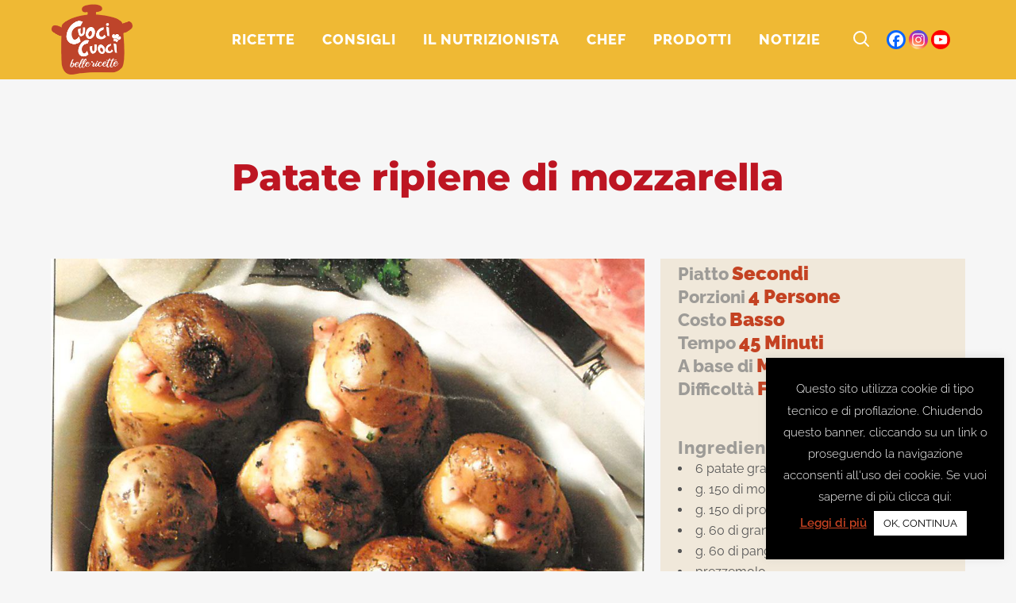

--- FILE ---
content_type: text/html; charset=utf-8
request_url: https://www.google.com/recaptcha/api2/aframe
body_size: 266
content:
<!DOCTYPE HTML><html><head><meta http-equiv="content-type" content="text/html; charset=UTF-8"></head><body><script nonce="ErzpLPi8_KNIwOpZapylsA">/** Anti-fraud and anti-abuse applications only. See google.com/recaptcha */ try{var clients={'sodar':'https://pagead2.googlesyndication.com/pagead/sodar?'};window.addEventListener("message",function(a){try{if(a.source===window.parent){var b=JSON.parse(a.data);var c=clients[b['id']];if(c){var d=document.createElement('img');d.src=c+b['params']+'&rc='+(localStorage.getItem("rc::a")?sessionStorage.getItem("rc::b"):"");window.document.body.appendChild(d);sessionStorage.setItem("rc::e",parseInt(sessionStorage.getItem("rc::e")||0)+1);localStorage.setItem("rc::h",'1768719312308');}}}catch(b){}});window.parent.postMessage("_grecaptcha_ready", "*");}catch(b){}</script></body></html>

--- FILE ---
content_type: text/css
request_url: https://www.cuocicuoci.com/wp-content/uploads/wpgb/grids/G13G35G7C28C22.css
body_size: 1566
content:
:root{--wpgb-accent-scheme-1:#c62e00;--wpgb-dark-scheme-1:#444444;--wpgb-dark-scheme-2:#777777;--wpgb-dark-scheme-3:#999999;--wpgb-light-scheme-1:#ffffff;--wpgb-light-scheme-2:#f4f4f4;--wpgb-light-scheme-3:#f5f5f5;--wpgb-lightbox-background:linear-gradient(180deg, rgba(30,30,30,0.45) 0%, rgba(30,30,30,0.9) 100%);--wpgb-lightbox-controls:#ffffff;--wpgb-lightbox-spinner:#ffffff;--wpgb-lightbox-title:#ffffff;--wpgb-lightbox-desc:#bbbbbb;}.wpgb-grid-13 .wpgb-area-top-2>div{flex:inherit;min-width:25%;max-width:100%}.wpgb-grid-13 .wpgb-area-top-2{margin-top:32px;justify-content:center;}.wpgb-grid-13 .wpgb-area-bottom-1{margin-top:32px;justify-content:center;}.wpgb-grid-13 .wpgb-area-bottom-2{justify-content:center;}@media all and (-ms-high-contrast:none), (-ms-high-contrast:active){.wpgb-grid-13:not(.wpgb-enabled) .wpgb-viewport>div{margin:0 -5px}.wpgb-grid-13:not(.wpgb-enabled) .wpgb-card{width:calc(( 100% - 1 * 22px ) / 1 - 0.1px);margin:11px}}.wpgb-grid-13:not(.wpgb-enabled) .wpgb-viewport>div{grid-template-columns: repeat(1, 1fr);grid-gap:22px}@media screen and (max-width: 1200px){@media all and (-ms-high-contrast:none), (-ms-high-contrast:active){.wpgb-grid-13:not(.wpgb-enabled) .wpgb-viewport>div{margin:0 -5px}.wpgb-grid-13:not(.wpgb-enabled) .wpgb-card{width:calc(( 100% - 1 * 22px ) / 1 - 0.1px);margin:11px}}.wpgb-grid-13:not(.wpgb-enabled) .wpgb-viewport>div{grid-template-columns: repeat(1, 1fr);grid-gap:22px}.wp-grid-builder.wpgb-grid-13:not(.wpgb-enabled) .wpgb-card[data-col="1"],.wp-grid-builder.wpgb-grid-13:not(.wpgb-enabled) .wpgb-card[data-col="2"],.wp-grid-builder.wpgb-grid-13:not(.wpgb-enabled) .wpgb-card[data-col="3"],.wp-grid-builder.wpgb-grid-13:not(.wpgb-enabled) .wpgb-card[data-col="4"],.wp-grid-builder.wpgb-grid-13:not(.wpgb-enabled) .wpgb-card[data-col="5"],.wp-grid-builder.wpgb-grid-13:not(.wpgb-enabled) .wpgb-card[data-col="6"],.wp-grid-builder.wpgb-grid-13:not(.wpgb-enabled) .wpgb-card[data-col="7"],.wp-grid-builder.wpgb-grid-13:not(.wpgb-enabled) .wpgb-card[data-col="8"],.wp-grid-builder.wpgb-grid-13:not(.wpgb-enabled) .wpgb-card[data-col="9"],.wp-grid-builder.wpgb-grid-13:not(.wpgb-enabled) .wpgb-card[data-col="10"],.wp-grid-builder.wpgb-grid-13:not(.wpgb-enabled) .wpgb-card[data-col="11"]{grid-column: span 1}}@media screen and (max-width: 992px){@media all and (-ms-high-contrast:none), (-ms-high-contrast:active){.wpgb-grid-13:not(.wpgb-enabled) .wpgb-viewport>div{margin:0 -3px}.wpgb-grid-13:not(.wpgb-enabled) .wpgb-card{width:calc(( 100% - 1 * 12px ) / 1 - 0.1px);margin:6px}}.wpgb-grid-13:not(.wpgb-enabled) .wpgb-viewport>div{grid-template-columns: repeat(1, 1fr);grid-gap:12px}.wp-grid-builder.wpgb-grid-13:not(.wpgb-enabled) .wpgb-card[data-col="1"],.wp-grid-builder.wpgb-grid-13:not(.wpgb-enabled) .wpgb-card[data-col="2"],.wp-grid-builder.wpgb-grid-13:not(.wpgb-enabled) .wpgb-card[data-col="3"],.wp-grid-builder.wpgb-grid-13:not(.wpgb-enabled) .wpgb-card[data-col="4"],.wp-grid-builder.wpgb-grid-13:not(.wpgb-enabled) .wpgb-card[data-col="5"],.wp-grid-builder.wpgb-grid-13:not(.wpgb-enabled) .wpgb-card[data-col="6"],.wp-grid-builder.wpgb-grid-13:not(.wpgb-enabled) .wpgb-card[data-col="7"],.wp-grid-builder.wpgb-grid-13:not(.wpgb-enabled) .wpgb-card[data-col="8"],.wp-grid-builder.wpgb-grid-13:not(.wpgb-enabled) .wpgb-card[data-col="9"],.wp-grid-builder.wpgb-grid-13:not(.wpgb-enabled) .wpgb-card[data-col="10"],.wp-grid-builder.wpgb-grid-13:not(.wpgb-enabled) .wpgb-card[data-col="11"]{grid-column: span 1}}@media screen and (max-width: 768px){@media all and (-ms-high-contrast:none), (-ms-high-contrast:active){.wpgb-grid-13:not(.wpgb-enabled) .wpgb-viewport>div{margin:0 -3px}.wpgb-grid-13:not(.wpgb-enabled) .wpgb-card{width:calc(( 100% - 1 * 12px ) / 1 - 0.1px);margin:6px}}.wpgb-grid-13:not(.wpgb-enabled) .wpgb-viewport>div{grid-template-columns: repeat(1, 1fr);grid-gap:12px}.wp-grid-builder.wpgb-grid-13:not(.wpgb-enabled) .wpgb-card[data-col="1"],.wp-grid-builder.wpgb-grid-13:not(.wpgb-enabled) .wpgb-card[data-col="2"],.wp-grid-builder.wpgb-grid-13:not(.wpgb-enabled) .wpgb-card[data-col="3"],.wp-grid-builder.wpgb-grid-13:not(.wpgb-enabled) .wpgb-card[data-col="4"],.wp-grid-builder.wpgb-grid-13:not(.wpgb-enabled) .wpgb-card[data-col="5"],.wp-grid-builder.wpgb-grid-13:not(.wpgb-enabled) .wpgb-card[data-col="6"],.wp-grid-builder.wpgb-grid-13:not(.wpgb-enabled) .wpgb-card[data-col="7"],.wp-grid-builder.wpgb-grid-13:not(.wpgb-enabled) .wpgb-card[data-col="8"],.wp-grid-builder.wpgb-grid-13:not(.wpgb-enabled) .wpgb-card[data-col="9"],.wp-grid-builder.wpgb-grid-13:not(.wpgb-enabled) .wpgb-card[data-col="10"],.wp-grid-builder.wpgb-grid-13:not(.wpgb-enabled) .wpgb-card[data-col="11"]{grid-column: span 1}}@media screen and (max-width: 576px){@media all and (-ms-high-contrast:none), (-ms-high-contrast:active){.wpgb-grid-13:not(.wpgb-enabled) .wpgb-viewport>div{margin:0 -3px}.wpgb-grid-13:not(.wpgb-enabled) .wpgb-card{width:calc(( 100% - 1 * 12px ) / 1 - 0.1px);margin:6px}}.wpgb-grid-13:not(.wpgb-enabled) .wpgb-viewport>div{grid-template-columns: repeat(1, 1fr);grid-gap:12px}.wp-grid-builder.wpgb-grid-13:not(.wpgb-enabled) .wpgb-card[data-col="1"],.wp-grid-builder.wpgb-grid-13:not(.wpgb-enabled) .wpgb-card[data-col="2"],.wp-grid-builder.wpgb-grid-13:not(.wpgb-enabled) .wpgb-card[data-col="3"],.wp-grid-builder.wpgb-grid-13:not(.wpgb-enabled) .wpgb-card[data-col="4"],.wp-grid-builder.wpgb-grid-13:not(.wpgb-enabled) .wpgb-card[data-col="5"],.wp-grid-builder.wpgb-grid-13:not(.wpgb-enabled) .wpgb-card[data-col="6"],.wp-grid-builder.wpgb-grid-13:not(.wpgb-enabled) .wpgb-card[data-col="7"],.wp-grid-builder.wpgb-grid-13:not(.wpgb-enabled) .wpgb-card[data-col="8"],.wp-grid-builder.wpgb-grid-13:not(.wpgb-enabled) .wpgb-card[data-col="9"],.wp-grid-builder.wpgb-grid-13:not(.wpgb-enabled) .wpgb-card[data-col="10"],.wp-grid-builder.wpgb-grid-13:not(.wpgb-enabled) .wpgb-card[data-col="11"]{grid-column: span 1}}@media screen and (max-width: 320px){@media all and (-ms-high-contrast:none), (-ms-high-contrast:active){.wpgb-grid-13:not(.wpgb-enabled) .wpgb-viewport>div{margin:0 -3px}.wpgb-grid-13:not(.wpgb-enabled) .wpgb-card{width:calc(( 100% - 1 * 12px ) / 1 - 0.1px);margin:6px}}.wpgb-grid-13:not(.wpgb-enabled) .wpgb-viewport>div{grid-template-columns: repeat(1, 1fr);grid-gap:12px}.wp-grid-builder.wpgb-grid-13:not(.wpgb-enabled) .wpgb-card[data-col="1"],.wp-grid-builder.wpgb-grid-13:not(.wpgb-enabled) .wpgb-card[data-col="2"],.wp-grid-builder.wpgb-grid-13:not(.wpgb-enabled) .wpgb-card[data-col="3"],.wp-grid-builder.wpgb-grid-13:not(.wpgb-enabled) .wpgb-card[data-col="4"],.wp-grid-builder.wpgb-grid-13:not(.wpgb-enabled) .wpgb-card[data-col="5"],.wp-grid-builder.wpgb-grid-13:not(.wpgb-enabled) .wpgb-card[data-col="6"],.wp-grid-builder.wpgb-grid-13:not(.wpgb-enabled) .wpgb-card[data-col="7"],.wp-grid-builder.wpgb-grid-13:not(.wpgb-enabled) .wpgb-card[data-col="8"],.wp-grid-builder.wpgb-grid-13:not(.wpgb-enabled) .wpgb-card[data-col="9"],.wp-grid-builder.wpgb-grid-13:not(.wpgb-enabled) .wpgb-card[data-col="10"],.wp-grid-builder.wpgb-grid-13:not(.wpgb-enabled) .wpgb-card[data-col="11"]{grid-column: span 1}}.wpgb-grid-13 .wpgb-card .wpgb-lazy-load{color:#d15000;background:#e0e4e9}.wpgb-grid-35 .wpgb-area-top-2>div{flex:inherit;min-width:25%;max-width:100%}.wpgb-grid-35 .wpgb-area-top-2{justify-content:center;margin-top:32px;}.wpgb-grid-35 .wpgb-area-bottom-1{justify-content:center;margin-top:32px;}.wpgb-grid-35 .wpgb-area-bottom-2{justify-content:center;}@media all and (-ms-high-contrast:none), (-ms-high-contrast:active){.wpgb-grid-35:not(.wpgb-enabled) .wpgb-viewport>div{margin:0 -5px}.wpgb-grid-35:not(.wpgb-enabled) .wpgb-card{width:calc(( 100% - 1 * 22px ) / 1 - 0.1px);margin:11px}}.wpgb-grid-35:not(.wpgb-enabled) .wpgb-viewport>div{grid-template-columns: repeat(1, 1fr);grid-gap:22px}@media screen and (max-width: 1200px){@media all and (-ms-high-contrast:none), (-ms-high-contrast:active){.wpgb-grid-35:not(.wpgb-enabled) .wpgb-viewport>div{margin:0 -5px}.wpgb-grid-35:not(.wpgb-enabled) .wpgb-card{width:calc(( 100% - 1 * 22px ) / 1 - 0.1px);margin:11px}}.wpgb-grid-35:not(.wpgb-enabled) .wpgb-viewport>div{grid-template-columns: repeat(1, 1fr);grid-gap:22px}.wp-grid-builder.wpgb-grid-35:not(.wpgb-enabled) .wpgb-card[data-col="1"],.wp-grid-builder.wpgb-grid-35:not(.wpgb-enabled) .wpgb-card[data-col="2"],.wp-grid-builder.wpgb-grid-35:not(.wpgb-enabled) .wpgb-card[data-col="3"],.wp-grid-builder.wpgb-grid-35:not(.wpgb-enabled) .wpgb-card[data-col="4"],.wp-grid-builder.wpgb-grid-35:not(.wpgb-enabled) .wpgb-card[data-col="5"],.wp-grid-builder.wpgb-grid-35:not(.wpgb-enabled) .wpgb-card[data-col="6"],.wp-grid-builder.wpgb-grid-35:not(.wpgb-enabled) .wpgb-card[data-col="7"],.wp-grid-builder.wpgb-grid-35:not(.wpgb-enabled) .wpgb-card[data-col="8"],.wp-grid-builder.wpgb-grid-35:not(.wpgb-enabled) .wpgb-card[data-col="9"],.wp-grid-builder.wpgb-grid-35:not(.wpgb-enabled) .wpgb-card[data-col="10"],.wp-grid-builder.wpgb-grid-35:not(.wpgb-enabled) .wpgb-card[data-col="11"]{grid-column: span 1}}@media screen and (max-width: 992px){@media all and (-ms-high-contrast:none), (-ms-high-contrast:active){.wpgb-grid-35:not(.wpgb-enabled) .wpgb-viewport>div{margin:0 -3px}.wpgb-grid-35:not(.wpgb-enabled) .wpgb-card{width:calc(( 100% - 1 * 12px ) / 1 - 0.1px);margin:6px}}.wpgb-grid-35:not(.wpgb-enabled) .wpgb-viewport>div{grid-template-columns: repeat(1, 1fr);grid-gap:12px}.wp-grid-builder.wpgb-grid-35:not(.wpgb-enabled) .wpgb-card[data-col="1"],.wp-grid-builder.wpgb-grid-35:not(.wpgb-enabled) .wpgb-card[data-col="2"],.wp-grid-builder.wpgb-grid-35:not(.wpgb-enabled) .wpgb-card[data-col="3"],.wp-grid-builder.wpgb-grid-35:not(.wpgb-enabled) .wpgb-card[data-col="4"],.wp-grid-builder.wpgb-grid-35:not(.wpgb-enabled) .wpgb-card[data-col="5"],.wp-grid-builder.wpgb-grid-35:not(.wpgb-enabled) .wpgb-card[data-col="6"],.wp-grid-builder.wpgb-grid-35:not(.wpgb-enabled) .wpgb-card[data-col="7"],.wp-grid-builder.wpgb-grid-35:not(.wpgb-enabled) .wpgb-card[data-col="8"],.wp-grid-builder.wpgb-grid-35:not(.wpgb-enabled) .wpgb-card[data-col="9"],.wp-grid-builder.wpgb-grid-35:not(.wpgb-enabled) .wpgb-card[data-col="10"],.wp-grid-builder.wpgb-grid-35:not(.wpgb-enabled) .wpgb-card[data-col="11"]{grid-column: span 1}}@media screen and (max-width: 768px){@media all and (-ms-high-contrast:none), (-ms-high-contrast:active){.wpgb-grid-35:not(.wpgb-enabled) .wpgb-viewport>div{margin:0 -3px}.wpgb-grid-35:not(.wpgb-enabled) .wpgb-card{width:calc(( 100% - 1 * 12px ) / 1 - 0.1px);margin:6px}}.wpgb-grid-35:not(.wpgb-enabled) .wpgb-viewport>div{grid-template-columns: repeat(1, 1fr);grid-gap:12px}.wp-grid-builder.wpgb-grid-35:not(.wpgb-enabled) .wpgb-card[data-col="1"],.wp-grid-builder.wpgb-grid-35:not(.wpgb-enabled) .wpgb-card[data-col="2"],.wp-grid-builder.wpgb-grid-35:not(.wpgb-enabled) .wpgb-card[data-col="3"],.wp-grid-builder.wpgb-grid-35:not(.wpgb-enabled) .wpgb-card[data-col="4"],.wp-grid-builder.wpgb-grid-35:not(.wpgb-enabled) .wpgb-card[data-col="5"],.wp-grid-builder.wpgb-grid-35:not(.wpgb-enabled) .wpgb-card[data-col="6"],.wp-grid-builder.wpgb-grid-35:not(.wpgb-enabled) .wpgb-card[data-col="7"],.wp-grid-builder.wpgb-grid-35:not(.wpgb-enabled) .wpgb-card[data-col="8"],.wp-grid-builder.wpgb-grid-35:not(.wpgb-enabled) .wpgb-card[data-col="9"],.wp-grid-builder.wpgb-grid-35:not(.wpgb-enabled) .wpgb-card[data-col="10"],.wp-grid-builder.wpgb-grid-35:not(.wpgb-enabled) .wpgb-card[data-col="11"]{grid-column: span 1}}@media screen and (max-width: 576px){@media all and (-ms-high-contrast:none), (-ms-high-contrast:active){.wpgb-grid-35:not(.wpgb-enabled) .wpgb-viewport>div{margin:0 -3px}.wpgb-grid-35:not(.wpgb-enabled) .wpgb-card{width:calc(( 100% - 1 * 12px ) / 1 - 0.1px);margin:6px}}.wpgb-grid-35:not(.wpgb-enabled) .wpgb-viewport>div{grid-template-columns: repeat(1, 1fr);grid-gap:12px}.wp-grid-builder.wpgb-grid-35:not(.wpgb-enabled) .wpgb-card[data-col="1"],.wp-grid-builder.wpgb-grid-35:not(.wpgb-enabled) .wpgb-card[data-col="2"],.wp-grid-builder.wpgb-grid-35:not(.wpgb-enabled) .wpgb-card[data-col="3"],.wp-grid-builder.wpgb-grid-35:not(.wpgb-enabled) .wpgb-card[data-col="4"],.wp-grid-builder.wpgb-grid-35:not(.wpgb-enabled) .wpgb-card[data-col="5"],.wp-grid-builder.wpgb-grid-35:not(.wpgb-enabled) .wpgb-card[data-col="6"],.wp-grid-builder.wpgb-grid-35:not(.wpgb-enabled) .wpgb-card[data-col="7"],.wp-grid-builder.wpgb-grid-35:not(.wpgb-enabled) .wpgb-card[data-col="8"],.wp-grid-builder.wpgb-grid-35:not(.wpgb-enabled) .wpgb-card[data-col="9"],.wp-grid-builder.wpgb-grid-35:not(.wpgb-enabled) .wpgb-card[data-col="10"],.wp-grid-builder.wpgb-grid-35:not(.wpgb-enabled) .wpgb-card[data-col="11"]{grid-column: span 1}}@media screen and (max-width: 320px){@media all and (-ms-high-contrast:none), (-ms-high-contrast:active){.wpgb-grid-35:not(.wpgb-enabled) .wpgb-viewport>div{margin:0 -3px}.wpgb-grid-35:not(.wpgb-enabled) .wpgb-card{width:calc(( 100% - 1 * 12px ) / 1 - 0.1px);margin:6px}}.wpgb-grid-35:not(.wpgb-enabled) .wpgb-viewport>div{grid-template-columns: repeat(1, 1fr);grid-gap:12px}.wp-grid-builder.wpgb-grid-35:not(.wpgb-enabled) .wpgb-card[data-col="1"],.wp-grid-builder.wpgb-grid-35:not(.wpgb-enabled) .wpgb-card[data-col="2"],.wp-grid-builder.wpgb-grid-35:not(.wpgb-enabled) .wpgb-card[data-col="3"],.wp-grid-builder.wpgb-grid-35:not(.wpgb-enabled) .wpgb-card[data-col="4"],.wp-grid-builder.wpgb-grid-35:not(.wpgb-enabled) .wpgb-card[data-col="5"],.wp-grid-builder.wpgb-grid-35:not(.wpgb-enabled) .wpgb-card[data-col="6"],.wp-grid-builder.wpgb-grid-35:not(.wpgb-enabled) .wpgb-card[data-col="7"],.wp-grid-builder.wpgb-grid-35:not(.wpgb-enabled) .wpgb-card[data-col="8"],.wp-grid-builder.wpgb-grid-35:not(.wpgb-enabled) .wpgb-card[data-col="9"],.wp-grid-builder.wpgb-grid-35:not(.wpgb-enabled) .wpgb-card[data-col="10"],.wp-grid-builder.wpgb-grid-35:not(.wpgb-enabled) .wpgb-card[data-col="11"]{grid-column: span 1}}.wpgb-grid-35 .wpgb-card .wpgb-lazy-load{color:var(--wpgb-accent-scheme-1);background:#e0e4e9}.wpgb-grid-7 .wpgb-area-top-2>div{flex:inherit;min-width:25%;max-width:100%}.wpgb-grid-7 .wpgb-area-top-2{justify-content:center;margin-top:32px;}.wpgb-grid-7 .wpgb-area-bottom-1{justify-content:center;margin-top:32px;}.wpgb-grid-7 .wpgb-area-bottom-2{justify-content:center;}.wpgb-grid-7 .wpgb-prev-button,.wpgb-grid-7 .wpgb-next-button{width:48px;height:48px;color:#000000;background:#ffffff}.wpgb-grid-7 .wpgb-page-dots .wpgb-dot:after{background:#000000}.wpgb-grid-7 .wpgb-page-dots .wpgb-dot[aria-selected=true]:after{background:#dd3333}@media all and (-ms-high-contrast:none), (-ms-high-contrast:active){.wpgb-grid-7:not(.wpgb-enabled) .wpgb-viewport>div{margin:0 -5px}.wpgb-grid-7:not(.wpgb-enabled) .wpgb-card{width:calc(( 100% - 3 * 22px ) / 3 - 0.1px);margin:11px}}.wpgb-grid-7:not(.wpgb-enabled) .wpgb-viewport>div{grid-template-columns: repeat(3, 1fr);grid-gap:22px}@media screen and (max-width: 1200px){@media all and (-ms-high-contrast:none), (-ms-high-contrast:active){.wpgb-grid-7:not(.wpgb-enabled) .wpgb-viewport>div{margin:0 -5px}.wpgb-grid-7:not(.wpgb-enabled) .wpgb-card{width:calc(( 100% - 3 * 22px ) / 3 - 0.1px);margin:11px}}.wpgb-grid-7:not(.wpgb-enabled) .wpgb-viewport>div{grid-template-columns: repeat(3, 1fr);grid-gap:22px}.wp-grid-builder.wpgb-grid-7:not(.wpgb-enabled) .wpgb-card[data-col="3"],.wp-grid-builder.wpgb-grid-7:not(.wpgb-enabled) .wpgb-card[data-col="4"],.wp-grid-builder.wpgb-grid-7:not(.wpgb-enabled) .wpgb-card[data-col="5"],.wp-grid-builder.wpgb-grid-7:not(.wpgb-enabled) .wpgb-card[data-col="6"],.wp-grid-builder.wpgb-grid-7:not(.wpgb-enabled) .wpgb-card[data-col="7"],.wp-grid-builder.wpgb-grid-7:not(.wpgb-enabled) .wpgb-card[data-col="8"],.wp-grid-builder.wpgb-grid-7:not(.wpgb-enabled) .wpgb-card[data-col="9"],.wp-grid-builder.wpgb-grid-7:not(.wpgb-enabled) .wpgb-card[data-col="10"],.wp-grid-builder.wpgb-grid-7:not(.wpgb-enabled) .wpgb-card[data-col="11"]{grid-column: span 3}}@media screen and (max-width: 992px){@media all and (-ms-high-contrast:none), (-ms-high-contrast:active){.wpgb-grid-7:not(.wpgb-enabled) .wpgb-viewport>div{margin:0 -3px}.wpgb-grid-7:not(.wpgb-enabled) .wpgb-card{width:calc(( 100% - 2 * 12px ) / 2 - 0.1px);margin:6px}}.wpgb-grid-7:not(.wpgb-enabled) .wpgb-viewport>div{grid-template-columns: repeat(2, 1fr);grid-gap:12px}.wp-grid-builder.wpgb-grid-7:not(.wpgb-enabled) .wpgb-card[data-col="2"],.wp-grid-builder.wpgb-grid-7:not(.wpgb-enabled) .wpgb-card[data-col="3"],.wp-grid-builder.wpgb-grid-7:not(.wpgb-enabled) .wpgb-card[data-col="4"],.wp-grid-builder.wpgb-grid-7:not(.wpgb-enabled) .wpgb-card[data-col="5"],.wp-grid-builder.wpgb-grid-7:not(.wpgb-enabled) .wpgb-card[data-col="6"],.wp-grid-builder.wpgb-grid-7:not(.wpgb-enabled) .wpgb-card[data-col="7"],.wp-grid-builder.wpgb-grid-7:not(.wpgb-enabled) .wpgb-card[data-col="8"],.wp-grid-builder.wpgb-grid-7:not(.wpgb-enabled) .wpgb-card[data-col="9"],.wp-grid-builder.wpgb-grid-7:not(.wpgb-enabled) .wpgb-card[data-col="10"],.wp-grid-builder.wpgb-grid-7:not(.wpgb-enabled) .wpgb-card[data-col="11"]{grid-column: span 2}}@media screen and (max-width: 768px){@media all and (-ms-high-contrast:none), (-ms-high-contrast:active){.wpgb-grid-7:not(.wpgb-enabled) .wpgb-viewport>div{margin:0 -3px}.wpgb-grid-7:not(.wpgb-enabled) .wpgb-card{width:calc(( 100% - 2 * 12px ) / 2 - 0.1px);margin:6px}}.wpgb-grid-7:not(.wpgb-enabled) .wpgb-viewport>div{grid-template-columns: repeat(2, 1fr);grid-gap:12px}.wp-grid-builder.wpgb-grid-7:not(.wpgb-enabled) .wpgb-card[data-col="2"],.wp-grid-builder.wpgb-grid-7:not(.wpgb-enabled) .wpgb-card[data-col="3"],.wp-grid-builder.wpgb-grid-7:not(.wpgb-enabled) .wpgb-card[data-col="4"],.wp-grid-builder.wpgb-grid-7:not(.wpgb-enabled) .wpgb-card[data-col="5"],.wp-grid-builder.wpgb-grid-7:not(.wpgb-enabled) .wpgb-card[data-col="6"],.wp-grid-builder.wpgb-grid-7:not(.wpgb-enabled) .wpgb-card[data-col="7"],.wp-grid-builder.wpgb-grid-7:not(.wpgb-enabled) .wpgb-card[data-col="8"],.wp-grid-builder.wpgb-grid-7:not(.wpgb-enabled) .wpgb-card[data-col="9"],.wp-grid-builder.wpgb-grid-7:not(.wpgb-enabled) .wpgb-card[data-col="10"],.wp-grid-builder.wpgb-grid-7:not(.wpgb-enabled) .wpgb-card[data-col="11"]{grid-column: span 2}}@media screen and (max-width: 576px){@media all and (-ms-high-contrast:none), (-ms-high-contrast:active){.wpgb-grid-7:not(.wpgb-enabled) .wpgb-viewport>div{margin:0 -3px}.wpgb-grid-7:not(.wpgb-enabled) .wpgb-card{width:calc(( 100% - 1 * 12px ) / 1 - 0.1px);margin:6px}}.wpgb-grid-7:not(.wpgb-enabled) .wpgb-viewport>div{grid-template-columns: repeat(1, 1fr);grid-gap:12px}.wp-grid-builder.wpgb-grid-7:not(.wpgb-enabled) .wpgb-card[data-col="1"],.wp-grid-builder.wpgb-grid-7:not(.wpgb-enabled) .wpgb-card[data-col="2"],.wp-grid-builder.wpgb-grid-7:not(.wpgb-enabled) .wpgb-card[data-col="3"],.wp-grid-builder.wpgb-grid-7:not(.wpgb-enabled) .wpgb-card[data-col="4"],.wp-grid-builder.wpgb-grid-7:not(.wpgb-enabled) .wpgb-card[data-col="5"],.wp-grid-builder.wpgb-grid-7:not(.wpgb-enabled) .wpgb-card[data-col="6"],.wp-grid-builder.wpgb-grid-7:not(.wpgb-enabled) .wpgb-card[data-col="7"],.wp-grid-builder.wpgb-grid-7:not(.wpgb-enabled) .wpgb-card[data-col="8"],.wp-grid-builder.wpgb-grid-7:not(.wpgb-enabled) .wpgb-card[data-col="9"],.wp-grid-builder.wpgb-grid-7:not(.wpgb-enabled) .wpgb-card[data-col="10"],.wp-grid-builder.wpgb-grid-7:not(.wpgb-enabled) .wpgb-card[data-col="11"]{grid-column: span 1}}@media screen and (max-width: 320px){@media all and (-ms-high-contrast:none), (-ms-high-contrast:active){.wpgb-grid-7:not(.wpgb-enabled) .wpgb-viewport>div{margin:0 -3px}.wpgb-grid-7:not(.wpgb-enabled) .wpgb-card{width:calc(( 100% - 1 * 12px ) / 1 - 0.1px);margin:6px}}.wpgb-grid-7:not(.wpgb-enabled) .wpgb-viewport>div{grid-template-columns: repeat(1, 1fr);grid-gap:12px}.wp-grid-builder.wpgb-grid-7:not(.wpgb-enabled) .wpgb-card[data-col="1"],.wp-grid-builder.wpgb-grid-7:not(.wpgb-enabled) .wpgb-card[data-col="2"],.wp-grid-builder.wpgb-grid-7:not(.wpgb-enabled) .wpgb-card[data-col="3"],.wp-grid-builder.wpgb-grid-7:not(.wpgb-enabled) .wpgb-card[data-col="4"],.wp-grid-builder.wpgb-grid-7:not(.wpgb-enabled) .wpgb-card[data-col="5"],.wp-grid-builder.wpgb-grid-7:not(.wpgb-enabled) .wpgb-card[data-col="6"],.wp-grid-builder.wpgb-grid-7:not(.wpgb-enabled) .wpgb-card[data-col="7"],.wp-grid-builder.wpgb-grid-7:not(.wpgb-enabled) .wpgb-card[data-col="8"],.wp-grid-builder.wpgb-grid-7:not(.wpgb-enabled) .wpgb-card[data-col="9"],.wp-grid-builder.wpgb-grid-7:not(.wpgb-enabled) .wpgb-card[data-col="10"],.wp-grid-builder.wpgb-grid-7:not(.wpgb-enabled) .wpgb-card[data-col="11"]{grid-column: span 1}}.wpgb-grid-7 .wpgb-card .wpgb-lazy-load{color:var(--wpgb-accent-scheme-1);background:#e0e4e9}.wp-grid-builder .wpgb-card-28 .wpgb-card-body{padding-top:1.7em;padding-right:2em;padding-left:2em}.wp-grid-builder .wpgb-card-28 .wpgb-card-content{-webkit-box-flex:1;-ms-flex-positive:1;flex-grow:1}.wp-grid-builder .wpgb-card-28 .wpgb-card-inner{border-top-left-radius:.625em;border-top-right-radius:.625em;border-bottom-right-radius:.625em;border-bottom-left-radius:.625em;overflow:hidden;box-shadow:rgba(0,0,0,0.22) 0 10px 50px 0;-webkit-transition-duration:150ms;transition-duration:150ms}.wp-grid-builder .wpgb-card-28 .wpgb-card-media svg[data-ratio]{display:none}.wp-grid-builder .wpgb-card-28 .wpgb-card-media-content{position:relative;width:100%;text-align:center}.wp-grid-builder .wpgb-card-28 .wpgb-card-media-content-top,.wp-grid-builder .wpgb-card-28 .wpgb-card-media-content-bottom{position:relative}.wp-grid-builder .wpgb-card-28 .wpgb-card-media-overlay{background-color:rgba(0,0,0,0.1);background-position:initial initial;background-repeat:initial initial;opacity:0;-webkit-transition-timing-function:ease-out;transition-timing-function:ease-out;-webkit-transition-duration:200ms;transition-duration:200ms}.wp-grid-builder .wpgb-card-28:hover .wpgb-card-media-overlay{opacity:1}.wp-grid-builder .wpgb-card-28 .wpgb-block-1{font-size:1.2em;font-weight:700;padding:0 0 .2em;margin:-10px 0 .4em;display:block;text-align:left;color:#c1392c;text-transform:initial!important;-webkit-transition-duration:300ms;transition-duration:300ms}.wp-grid-builder .wpgb-card-28 .wpgb-block-1:hover{opacity:.8}.wp-grid-builder .wpgb-card-28 .wpgb-block-2{font-size:1.725em;line-height:1;font-weight:800;padding:0 0 .2em;margin:0 0 .1em;display:block;text-align:left;text-transform:initial!important;-webkit-transition-duration:300ms;transition-duration:300ms}.wp-grid-builder .wpgb-card-28 .wpgb-block-2:hover{opacity:.8}.wp-grid-builder .wpgb-card-28 .wpgb-block-6{font-size:1em;line-height:1.6;font-weight:400;margin:0;padding-left:0;padding-bottom:1em;padding-right:0}@media screen and (min-width: 768px){.wp-grid-builder .wpgb-card-28 .wpgb-card-inner{-webkit-box-orient:horizontal;-webkit-box-direction:normal;-ms-flex-direction:row;flex-direction:row}.wp-grid-builder .wpgb-card-28 .wpgb-card-media{width:33%}.wp-grid-builder .wpgb-card-28 .wpgb-card-media + .wpgb-card-content{width:67%}}.wp-grid-builder .wpgb-card-22 .wpgb-card-body{padding-top:1.7em;padding-right:2em;padding-left:2em}.wp-grid-builder .wpgb-card-22 .wpgb-card-content{-webkit-box-flex:1;-ms-flex-positive:1;flex-grow:1}.wp-grid-builder .wpgb-card-22 .wpgb-card-inner{overflow:hidden;box-shadow:rgba(0,0,0,0.22) 0 10px 50px 0;-webkit-transition-duration:150ms;transition-duration:150ms;border-radius:.625em}.wp-grid-builder .wpgb-card-22 .wpgb-card-media-content{text-align:center}.wp-grid-builder .wpgb-card-22 .wpgb-card-media-overlay{background-color:rgba(0,0,0,0.1);opacity:0;-webkit-transition-timing-function:ease-out;transition-timing-function:ease-out;-webkit-transition-duration:200ms;transition-duration:200ms}.wp-grid-builder .wpgb-card-22:hover .wpgb-card-media-overlay{opacity:1}.wp-grid-builder .wpgb-card-22 .wpgb-block-1{text-align:center;font-weight:700;color:#c1392c;padding-bottom:1em;font-size:1.2em;padding-top:0}.wp-grid-builder .wpgb-card-22 .wpgb-block-2 .wpgb-block-term{font-weight:700;padding:.2em .6em;background-color:#f2c762;text-transform:capitalize!important;margin:.4em .1em;border-radius:.25em}.wp-grid-builder .wpgb-card-22 .wpgb-block-2{font-size:.75em;line-height:1.4;position:relative;display:block;color:#fff;margin:0 -.4em;text-align:center;-webkit-transition-duration:300ms;transition-duration:300ms}.wp-grid-builder .wpgb-card-22 .wpgb-block-2 .wpgb-block-term:hover{opacity:.8}.wp-grid-builder .wpgb-card-22 .wpgb-block-3{font-size:1.725em;line-height:1;font-weight:800;padding:0 0 .2em;margin:0 0 .4em;display:block;text-align:center;text-transform:initial!important;-webkit-transition-duration:300ms;transition-duration:300ms}.wp-grid-builder .wpgb-card-22 .wpgb-block-3:hover{opacity:.8}.wp-grid-builder .wpgb-card-22 .wpgb-block-5{text-align:center;margin-bottom:2em;padding-bottom:.2em;padding-top:.2em}.wp-grid-builder:not(.wpgb-template){opacity:1!important}